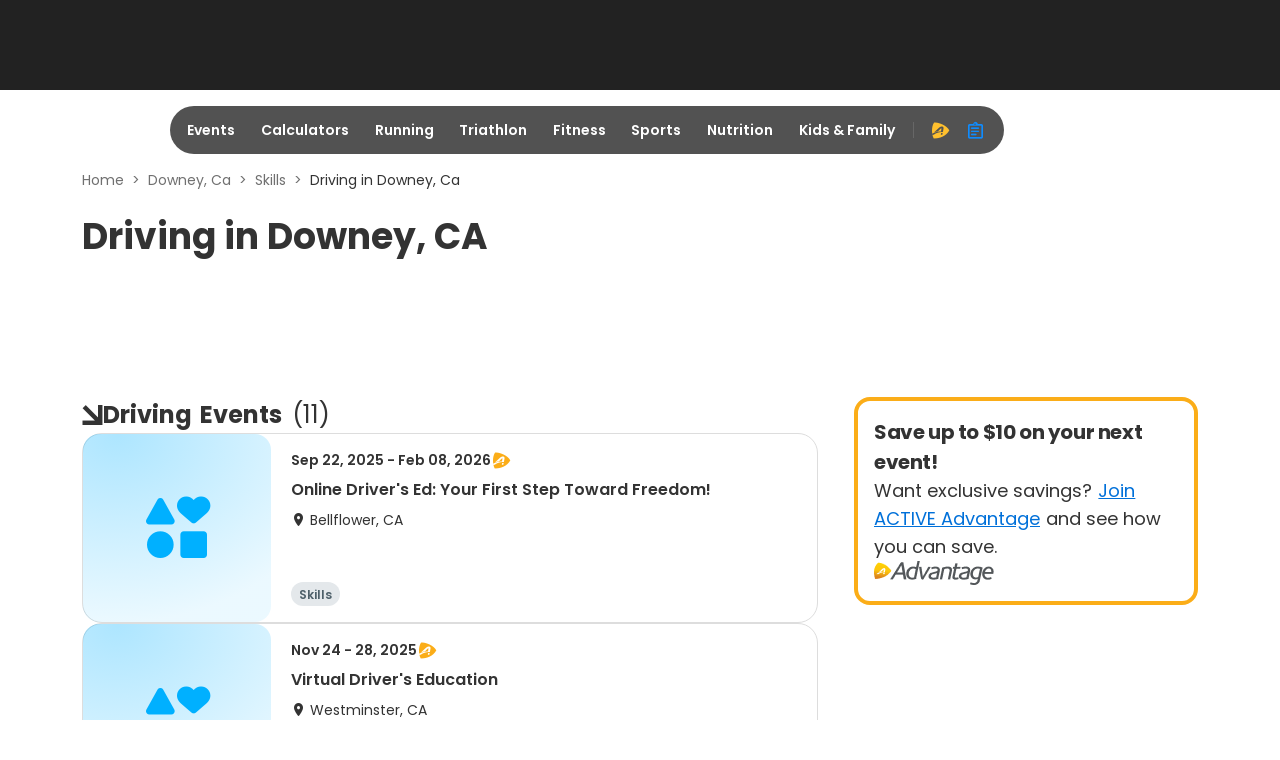

--- FILE ---
content_type: application/javascript; charset=utf-8
request_url: https://fundingchoicesmessages.google.com/f/AGSKWxW6gul-mIGCY-oY2oxx4xNAMI3aGFj5Bhv6IXhufMAlcbmzeYBhBhMyOw-RP87SZaWs9m38srPCaMngWtoHcAEIoceh4Omq54hORQ08oqx840CeOy6p2ZR3tJc-YypZJ02TBEk6oVXmLCa9CuclaA3WZBsOeJtU8LmkAj9GTUuYWDdOI0JlPuKOG4Gi/_/125x300_/ad-skyscraper./adbar__adhub_/outline-ads-
body_size: -1286
content:
window['4d36ef71-f195-4c0e-93a9-0d9b7b958c0d'] = true;

--- FILE ---
content_type: application/javascript
request_url: https://www.active.com/packs/js/geo-lpf-bundle-0e1a27040f2e8081e0cf.js
body_size: 1811
content:
"use strict";(self.__LOADABLE_LOADED_CHUNKS__=self.__LOADABLE_LOADED_CHUNKS__||[]).push([[8120],{37441:function(e,t,a){var r=a(72378),c=a.n(r),i=a(96540),l=a(27850),n=a(4957),o=a(71468),s=a(19763),m=a(88318),d=a(37874),g=a(72648),E=a(95192),_=a(18059),u=a(49375),v=a(13182),p=a(20683),N=a(17559),h=a(22639),b=a(5894),y=a(80635),A=a(46942),L=a.n(A),f=a(28136);var w=({location:e="",title:t="",introduction:a="",isLocationPage:r=!0})=>{const c=(0,s.Nv)(e),l=(0,s.Ay)("geoLpfHero",c);return i.createElement(i.Fragment,null,l&&r?i.createElement("div",{"data-testid":"geo-lpf-header",className:"geo-header__bg-wrapper",style:{"--geo-image":`url(${l})`}},i.createElement("div",{className:"geo-header__title-container"},i.createElement("div",{className:"geo-header__hero-title"},i.createElement(f.A,{context:"lpf_title_title"},t)),i.createElement("div",{className:"geo-header__hero-description"},i.createElement(f.A,{context:"lpf_intro"},a)))):i.createElement("div",{"data-testid":"geo-header-title",className:L()("geo-header__title",{"geo-header__sublpf":!r})},i.createElement(f.A,{context:"lpf_title_title"},t)))};var C=({breadcrumbs:e,introduction:t,location:a,isLocationPage:r,title:c})=>{const l=(0,y.A)(e);return i.createElement(i.Fragment,null,l,i.createElement(w,{introduction:t,location:a,isLocationPage:r,title:c}))};var P=({browseCategories:e,isLocationPage:t,category:a=""})=>i.createElement("div",{className:"browse-category-wrapper"},i.createElement("div",{className:"browse-categories container"},i.createElement("div",{className:"browse-categories--heading"},"Browse ",a," Categories"),e?.related&&i.createElement(S,{data:e?.related,title:"Related"}),e?.distance&&i.createElement(S,{data:e?.distance,title:"Distance"}),t?i.createElement(S,{data:e?.categories,title:"Categories",selectedItem:"Running"}):i.createElement(S,{data:e?.skill_level,title:"Skill Level"}),i.createElement(S,{data:e?.nearby_cities,title:"Nearby Cities",hasLocation:!0})));const S=({title:e,data:t,hasLocation:a=!1})=>t?.length>0&&i.createElement("div",{className:"browse-categories__sub-section"},i.createElement("div",{className:"browse-categories--sub-heading"},e),i.createElement("div",{className:"browse-categories__wrapper-body"},i.createElement("div",{className:"browse-categories__item-list"},t?.map(e=>i.createElement(D,{key:e.name,hasLocation:a,item:e,selected:!e.href}))))),D=({item:e,hasLocation:t,selected:a=!1})=>i.createElement("a",{className:L()("item-card",{"icon-item-card":t,"selected-item-card":a}),href:`/${e.href}`,title:e.name,"data-testid":e.name},t&&i.createElement("i",{className:"icon ic-location"}),e.name);var O=P;const x=(0,b.Ay)(()=>Promise.resolve().then(a.bind(a,2789)));var R=e=>{const{breadcrumbs:t,location:a,popularCategories:r,isLocationPage:c,introduction:l,title:n,browseCategories:p,category:b=""}=e,{isXl:y}=(0,N.A)(),A=(0,o.d4)(e=>e.searchResults)||{},{totalCount:L,page:f,totalPages:w,data:P=[],loading:S}=A,[D,R]=(0,i.useState)({page:f,userSet:!1}),H=(0,s.Nv)(a),T=!(0,s.Ay)("geoLpfHero",H)||y;return i.createElement("div",{className:"geo-lpf"},i.createElement("div",{className:"container"},i.createElement(C,{introduction:l,location:a,breadcrumbs:t,isLocationPage:c,title:n}),c&&i.createElement(k,{isShowCategoryTitle:T,categories:r}),i.createElement(h.A,{rightRailComponent:i.createElement("div",{className:"container"},i.createElement(d.A,null))},i.createElement(g.jk,{categoryName:`${c?"Discover ":""} ${b}`,count:L}),w>=f&&i.createElement(x,{currentPage:D,setCurrentPage:R}),i.createElement("div",{className:"geo-lpf__container"},i.createElement("div",{className:"row row-cols-1 geo-lpf__items"},S?i.createElement(u.A,{isSearchLayout:!1}):i.createElement(v.A,{data:P,categoryName:b})),i.createElement(_.A,{page:D?.page,totalPages:w,handlePagination:e=>{R({page:e,userSet:!0}),(0,E.A)(e)}})))),i.createElement(m.A,null),i.createElement(O,{isLocationPage:c,browseCategories:p,category:b}))};const k=({isShowCategoryTitle:e,categories:t})=>i.createElement("div",{className:"geo-lpf__categorycard"},e&&i.createElement("div",{className:"event-category__header"},i.createElement("i",{className:"ic-section-arrow"}),i.createElement("div",{className:"event-category__title"},i.createElement("div",{className:"event-category__title--text"},"Explore Trending Event Types"))),i.createElement(p.A,{eventSubCategories:t}));c().register({GeoLpf:(e,t)=>()=>(e=>i.createElement(l.C,Object.assign({},e,{reducers:{searchResults:n.U1}}),i.createElement(R,e)))({...e,railsContext:t})})}},function(e){e.O(0,[1698,9907,8651,2714,6056,1921,5271,6029,1501,5894,69,3746,1365,6726,4286,7850,6542,585,6842,3557,6284],function(){return t=37441,e(e.s=t);var t});e.O()}]);

--- FILE ---
content_type: application/javascript; charset=utf-8
request_url: https://fundingchoicesmessages.google.com/f/AGSKWxW8CMwJVnW96IOLWCqv54kldHD0wPgo16BcAt4GSk3D2x7feGeac3j-ZAJVx4G4Xnxccbfq2j7AWYnBYYNk9Bv698y-Gk42O6cDGmo10ud-N0EfNhOZDgmbRtYjsxVjtUArT96sAA==?fccs=W251bGwsbnVsbCxudWxsLG51bGwsbnVsbCxudWxsLFsxNzYzMDI0MDA0LDg0NzAwMDAwMF0sbnVsbCxudWxsLG51bGwsW251bGwsWzcsNiwxMF0sbnVsbCxudWxsLG51bGwsbnVsbCxudWxsLG51bGwsbnVsbCxudWxsLG51bGwsMV0sImh0dHBzOi8vd3d3LmFjdGl2ZS5jb20vZG93bmV5LWNhL3NraWxscy9kcml2aW5nIixudWxsLFtbOCwicEhCc1YzUU9qb3ciXSxbOSwiZW4tVVMiXSxbMTYsIlsxLDEsMV0iXSxbMTksIjIiXSxbMjQsIiJdLFsyOSwiZmFsc2UiXV1d
body_size: 146
content:
if (typeof __googlefc.fcKernelManager.run === 'function') {"use strict";this.default_ContributorServingResponseClientJs=this.default_ContributorServingResponseClientJs||{};(function(_){var window=this;
try{
var bp=function(a){this.A=_.t(a)};_.u(bp,_.J);var cp=function(a){this.A=_.t(a)};_.u(cp,_.J);cp.prototype.getWhitelistStatus=function(){return _.F(this,2)};var dp=function(a){this.A=_.t(a)};_.u(dp,_.J);var ep=_.Xc(dp),fp=function(a,b,c){this.B=a;this.j=_.A(b,bp,1);this.l=_.A(b,_.Ck,3);this.F=_.A(b,cp,4);a=this.B.location.hostname;this.D=_.Cg(this.j,2)&&_.O(this.j,2)!==""?_.O(this.j,2):a;a=new _.Mg(_.Dk(this.l));this.C=new _.Yg(_.q.document,this.D,a);this.console=null;this.o=new _.Yo(this.B,c,a)};
fp.prototype.run=function(){if(_.O(this.j,3)){var a=this.C,b=_.O(this.j,3),c=_.$g(a),d=new _.Sg;b=_.hg(d,1,b);c=_.D(c,1,b);_.dh(a,c)}else _.ah(this.C,"FCNEC");_.$o(this.o,_.A(this.l,_.we,1),this.l.getDefaultConsentRevocationText(),this.l.getDefaultConsentRevocationCloseText(),this.l.getDefaultConsentRevocationAttestationText(),this.D);_.ap(this.o,_.F(this.F,1),this.F.getWhitelistStatus());var e;a=(e=this.B.googlefc)==null?void 0:e.__executeManualDeployment;a!==void 0&&typeof a==="function"&&_.Eo(this.o.G,
"manualDeploymentApi")};var gp=function(){};gp.prototype.run=function(a,b,c){var d;return _.v(function(e){d=ep(b);(new fp(a,d,c)).run();return e.return({})})};_.Gk(7,new gp);
}catch(e){_._DumpException(e)}
}).call(this,this.default_ContributorServingResponseClientJs);
// Google Inc.

//# sourceURL=/_/mss/boq-content-ads-contributor/_/js/k=boq-content-ads-contributor.ContributorServingResponseClientJs.en_US.pHBsV3QOjow.es5.O/d=1/exm=ad_blocking_detection_executable,kernel_loader,loader_js_executable,web_iab_us_states_signal_executable/ed=1/rs=AJlcJMwvMqe_mHIZx1lv-yg6tPf-CXuMvA/m=cookie_refresh_executable
__googlefc.fcKernelManager.run('\x5b\x5b\x5b7,\x22\x5b\x5bnull,\\\x22active.com\\\x22,\\\x22AKsRol87mU0q5dWu9OHg09Z9Z_MLNWWZLv9vmD6EB3gsfu9yn7VTMw5YGtWCld4_BzIfZyuT1vDHJgv5DGe5vKto_-y_r7KxqfzBOCYPrWLJRVpQQWhuIgO275bU0D2r8RnBGbe9ev_4-IFMAM_9QJFKMsFsQjLynQ\\\\u003d\\\\u003d\\\x22\x5d,null,\x5b\x5bnull,null,null,\\\x22https:\/\/fundingchoicesmessages.google.com\/f\/AGSKWxUWwD4GmKNvprzzohizDLL3nAyGpl3iUZKHWPHLPv3lqbeVtdaotlz9W7ZjBrjMOswlbxm_G7o4KHaTqGlgozapjEcENKjL88YOoTLw_u3bkkkNr78Hn3O1C8ty0M4lFIkP45ZZTA\\\\u003d\\\\u003d\\\x22\x5d,null,null,\x5bnull,null,null,\\\x22https:\/\/fundingchoicesmessages.google.com\/el\/AGSKWxWkzr834S5Q0fBxR0gKSShmhRkLj6g4kJ3bqWORnXPQDvpI78lLVinpBk-WVYZaoTvhmdhZMKHYnHfXaR0ELDZ-HMQbBMjE_7cyeK-bZXDTggney4O6vDKtPZ4H7I-ZboOxmDAfjg\\\\u003d\\\\u003d\\\x22\x5d,null,\x5bnull,\x5b7,6,10\x5d,null,null,null,null,null,null,null,null,null,1\x5d\x5d,\x5b3,1\x5d\x5d\x22\x5d\x5d,\x5bnull,null,null,\x22https:\/\/fundingchoicesmessages.google.com\/f\/AGSKWxV-HBa5cTlN6gMGwv18wfbjHY3w3byyhzS-3Npx3jAkiyFOac25yIyTHkpYs-eKtJ0ASaz8t7IJiRFBkM3BfzT0wW96R3ehEeJSrxxDpUknvSsQgE7tw6p_wV_Ah1c0hCCoeBM-Kg\\u003d\\u003d\x22\x5d\x5d');}